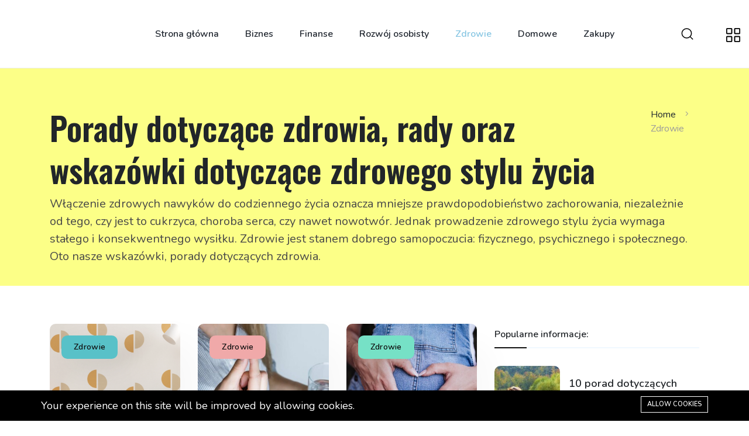

--- FILE ---
content_type: text/html; charset=UTF-8
request_url: https://porady123.pl/zdrowie
body_size: 7063
content:
<!DOCTYPE html>
<html lang="pl">
    <head>
        <meta charset="utf-8">
        <meta http-equiv="X-UA-Compatible" content="IE=edge">
        <meta content="width=device-width, initial-scale=1, minimum-scale=1, maximum-scale=5, user-scalable=1" name="viewport"/>

        <link href="https://fonts.googleapis.com/css2?family=Oswald:wght@400;500;600;700;900&family=Nunito:ital,wght@0,400;0,600;0,700;0,900;1,400;1,600;1,700;1,900&display=swap" rel="stylesheet" type="text/css">

        <!-- Fonts-->
        <!-- CSS Library-->
        <style>
            :root {
                --color-brand-1: #A7FFA3;
                --color-brand-2: #DAFF3A;
                --color-brand-3: #D5FEF3;
                --color-brand-4: #FCFF87;
                --color-primary: #87C6E3;
                --color-secondary: #455265;
                --color-success: #76E1C6;
                --color-danger: #F0A9A9;
                --color-warning: #E6BF7E;
                --color-info: #58C1C8;
                --color-grey-900: #101010;
                --color-grey-700: #484848;
                --color-grey-400: #353434;
                --color-grey-100: #9C9C9C;
                --color-light: #F3F3F3;
                --color-dark: #111111;
                --color-link: #222831;
                --color-muted: #9B9B9B;
                --color-white: #FFFFFF;
                --primary-border-color: #9B9B9B;
                --secondary-border-color: #F0F8FF;
                --mutted-border-color: #F0F8FF;
                --font-body: Nunito, sans-serif;
                --font-heading: Oswald, sans-serif;
            }
        </style>

        <link rel="shortcut icon" href="https://porady123.pl/storage/facet-porada.jpg">

<title>Porady dotyczące zdrowia, rady oraz wskazówki dotyczące zdrowego stylu życia</title>
<meta name="description" content="Poznaj cenne porady dotyczące zdrowia, rady oraz wskazówki dotyczące zdrowego stylu życia. Skorzystaj z podanych poradników.">
<meta name="viewport" content="width=device-width, initial-scale=1">
<meta name="google-site-verification" content="bPeMXBacxzSShw9G7p4b9DKTJ4loGvWasbya7eJgLYI">
<!-- Global site tag (gtag.js) - Google Analytics -->
<script async src="https://www.googletagmanager.com/gtag/js?id=G-6J2N1M6CL9"></script>
<script>
 "use strict";
  window.dataLayer = window.dataLayer || [];
  function gtag(){dataLayer.push(arguments);}
  gtag('js', new Date());

  gtag('config', 'G-6J2N1M6CL9');
</script>
<meta property="og:site_name" content="Czytaj ciekawe porady oraz rady dla każdego">
<meta property="og:image" content="https://porady123.pl/storage/{&quot;id&quot;:246,&quot;meta_key&quot;:&quot;image&quot;,&quot;meta_value&quot;:[null],&quot;reference_id&quot;:11,&quot;reference_type&quot;:&quot;Botble\\Blog\\Models\\Category&quot;,&quot;created_at&quot;:&quot;2022-06-10T09:14:10.000000Z&quot;,&quot;updated_at&quot;:&quot;2022-06-10T09:14:10.000000Z&quot;}">
<meta property="og:description" content="Poznaj cenne porady dotyczące zdrowia, rady oraz wskazówki dotyczące zdrowego stylu życia. Skorzystaj z podanych poradników.">
<meta property="og:url" content="https://porady123.pl/zdrowie">
<meta property="og:title" content="Porady dotyczące zdrowia, rady oraz wskazówki dotyczące zdrowego stylu życia">
<meta property="og:type" content="article">
<meta name="twitter:title" content="Porady dotyczące zdrowia, rady oraz wskazówki dotyczące zdrowego stylu życia">
<meta name="twitter:description" content="Poznaj cenne porady dotyczące zdrowia, rady oraz wskazówki dotyczące zdrowego stylu życia. Skorzystaj z podanych poradników.">

<link media="all" type="text/css" rel="stylesheet" href="https://porady123.pl/vendor/core/plugins/cookie-consent/css/cookie-consent.css?v=1.0.0">
<link media="all" type="text/css" rel="stylesheet" href="https://porady123.pl/vendor/core/plugins/language/css/language-public.css?v=1.0.0">
<link media="all" type="text/css" rel="stylesheet" href="https://porady123.pl/themes/flow/css/vendor/bootstrap.min.css?v=2.5.0">
<link media="all" type="text/css" rel="stylesheet" href="https://porady123.pl/themes/flow/css/vendor/owl.carousel.min.css?v=2.5.0">
<link media="all" type="text/css" rel="stylesheet" href="https://porady123.pl/themes/flow/css/vendor/ticker-style.css?v=2.5.0">
<link media="all" type="text/css" rel="stylesheet" href="https://porady123.pl/themes/flow/css/vendor/elegant-icons.css?v=2.5.0">
<link media="all" type="text/css" rel="stylesheet" href="https://porady123.pl/themes/flow/css/vendor/slick.css?v=2.5.0">
<link media="all" type="text/css" rel="stylesheet" href="https://porady123.pl/themes/flow/css/vendor/slicknav.css?v=2.5.0">
<link media="all" type="text/css" rel="stylesheet" href="https://porady123.pl/themes/flow/css/vendor/animate.min.css?v=2.5.0">
<link media="all" type="text/css" rel="stylesheet" href="https://porady123.pl/themes/flow/css/vendor/nice-select.css?v=2.5.0">
<link media="all" type="text/css" rel="stylesheet" href="https://porady123.pl/themes/flow/css/vendor/perfect-scrollbar.css?v=2.5.0">
<link media="all" type="text/css" rel="stylesheet" href="https://porady123.pl/themes/flow/css/style.css?v=2.5.0">




<!-- Global site tag (gtag.js) - Google Analytics -->
<script async src="https://www.googletagmanager.com/gtag/js?id=G-6J2N1M6CL9"></script>
<script>
  window.dataLayer = window.dataLayer || [];
  function gtag(){dataLayer.push(arguments);}
  gtag('js', new Date());

  gtag('config', 'G-6J2N1M6CL9');
</script>
<meta name="google-site-verification" content="bPeMXBacxzSShw9G7p4b9DKTJ4loGvWasbya7eJgLYI" /><link type="application/atom+xml" rel="alternate" title="Posts feed" href="https://porady123.pl/feed/posts">


    </head>
    <body class="home-page-1" >
        <div id="alert-container"></div>
        
        <div class="scroll-progress bg-grey-900"></div>
                    <!-- Start Preloader -->
            <div class="preloader text-center">
                <div class="loader"></div>
            </div>
        
                <!--Offcanvas sidebar-->
        <aside id="sidebar-wrapper" class="custom-scrollbar offcanvas-sidebar" data-load-url="https://porady123.pl/ajax/get-panel-inner">
    <button class="off-canvas-close"><img class="svg-icon-24" src="https://porady123.pl/themes/flow/images/svg/close.svg" loading="lazy" alt=""></button>
    <div class="sidebar-inner">
        <div class="sidebar-inner-loading">
            <div class="half-circle-spinner">
                <div class="circle circle-1"></div>
                <div class="circle circle-2"></div>
            </div>
        </div>
    </div>
</aside>

                <!-- Start Header -->
                    <div class="topbar bg-brand-3 pt-15 pb-15 font-md d-block d-sm-none">
                <div class="container">
                    <div class="language-wrapper d-flex d-sm-none align-content-center">
                        
                    </div>
                </div>
            </div>
                <header class="main-header header-sticky">
            <div class="position-relative">
                <div class="container align-self-center">
                    <div class="header-style-1">
                        <div class="logo">
                                                    </div>
                        <div class="main-nav d-none d-lg-block">
                            <nav>
                                <!--Desktop menu-->
                                <ul  class="main-menu d-none d-lg-inline font-small">
            <li class="  ">
            <a href="https://porady123.pl" >
                 Strona główna
            </a>
                    </li>
            <li class="  ">
            <a href="https://porady123.pl/biznes" >
                 Biznes
            </a>
                    </li>
            <li class="  ">
            <a href="https://porady123.pl/finanse" >
                 Finanse
            </a>
                    </li>
            <li class="  ">
            <a href="https://porady123.pl/rozwoj-osobisty" >
                 Rozwój osobisty
            </a>
                    </li>
            <li class="   current-menu-item ">
            <a href="https://porady123.pl/zdrowie" >
                 Zdrowie
            </a>
                    </li>
            <li class="  ">
            <a href="https://porady123.pl/domowe" >
                 Domowe
            </a>
                    </li>
            <li class="  ">
            <a href="https://porady123.pl/zakupy" >
                 Zakupy
            </a>
                    </li>
    </ul>

                                <!--Mobile menu-->
                                <ul  class="d-block d-lg-none text-muted" id="mobile-menu">
            <li class="  ">
            <a href="https://porady123.pl" >
                 Strona główna
            </a>
                    </li>
            <li class="  ">
            <a href="https://porady123.pl/biznes" >
                 Biznes
            </a>
                    </li>
            <li class="  ">
            <a href="https://porady123.pl/finanse" >
                 Finanse
            </a>
                    </li>
            <li class="  ">
            <a href="https://porady123.pl/rozwoj-osobisty" >
                 Rozwój osobisty
            </a>
                    </li>
            <li class="   current-menu-item ">
            <a href="https://porady123.pl/zdrowie" >
                 Zdrowie
            </a>
                    </li>
            <li class="  ">
            <a href="https://porady123.pl/domowe" >
                 Domowe
            </a>
                    </li>
            <li class="  ">
            <a href="https://porady123.pl/zakupy" >
                 Zakupy
            </a>
                    </li>
    </ul>

                                </ul>
                            </nav>
                        </div>
                        <!--end: main-nav-->
                        <div class="header-right d-flex">
                            <button class="search-icon d-md-inline">
                                <img src="https://porady123.pl/themes/flow/images/svg/search.svg" loading="lazy" alt="">
                            </button>
                                                            <div class="header-select-language d-none d-md-inline d-lg-inline ml-2">
                                    <div class="language-wrapper">
                                        
                                    </div>
                                </div>
                                                    </div>
                    </div>
                    <div class="mobile_menu d-lg-none d-block"></div>
                </div>
                                <div class="off-canvas-toggle-cover d-inline-block">
                    <div class="off-canvas-toggle hidden d-inline-block" id="off-canvas-toggle">
                        <img class="svg-icon-24" src="https://porady123.pl/themes/flow/images/svg/menu.svg" loading="lazy" alt="menu">
                    </div>
                </div>
                            </div>
        </header>
                <!--Start search form-->
        <div class="main-search-form bg-brand-4">
    <div class="container">
        <div class=" pt-50 pb-50 ">
            <div class="row mb-20">
                <div class="col-12 align-self-center main-search-form-cover m-auto">
                    <p class="text-center"><span class="display-1">Search</span></p>
                    <form action="https://porady123.pl/search" class="search-header">
                        <div class="input-group w-100">
                            <input type="text" name="q" class="form-control" placeholder="Search stories, places and people">
                            <div class="input-group-append">
                                <button class="btn btn-search bg-white" type="submit">
                                    <img class="svg-icon-24" src="https://porady123.pl/themes/flow/images/svg/search.svg" loading="lazy" alt="Search">
                                </button>
                            </div>
                        </div>
                    </form>
                </div>
            </div>
                            <div class="row mt-80 text-center">
                    <div class="col-12 font-small suggested-area">
                        <h5 class="suggested font-heading mb-20 text-grey-400"> <strong>Suggested keywords:</strong></h5>
                        <ul class="list-inline d-inline-block">
                                                            <li class="list-inline-item"><a href="https://porady123.pl/zdrowie">Zdrowie</a></li>
                                                            <li class="list-inline-item"><a href="https://porady123.pl/biznes">Biznes</a></li>
                                                            <li class="list-inline-item"><a href="https://porady123.pl/zakupy">Zakupy</a></li>
                                                            <li class="list-inline-item"><a href="https://porady123.pl/domowe">Domowe</a></li>
                                                            <li class="list-inline-item"><a href="https://porady123.pl/medycyna">Medycyna</a></li>
                                                    </ul>
                    </div>
                </div>
                    </div>
    </div>
</div>



<main>
    <main>
    <section class="pt-65 pb-35 bg-brand-4 section-header">
    <div class="container">
        <div class="archive-header">
            <div class="archive-header-title">
                <h1 class="font-heading">Porady dotyczące zdrowia, rady oraz wskazówki dotyczące zdrowego stylu życia</h1>
            </div>
            <div class="breadcrumb">
                        <a href="https://porady123.pl">Home</a><span></span>
                                Zdrowie
            </div>

        </div>
        <div class="archive-description">
            <p class="mb-0 font-lg">Włączenie zdrowych nawyków do codziennego życia oznacza mniejsze prawdopodobieństwo zachorowania, niezależnie od tego, czy jest to cukrzyca, choroba serca, czy nawet nowotwór. Jednak prowadzenie zdrowego stylu życia wymaga stałego i konsekwentnego wysiłku. Zdrowie jest stanem dobrego samopoczucia: fizycznego, psychicznego i społecznego. Oto nasze wskazówki, porady dotyczących zdrowia.</p>
        </div>
    </div>
</section>

    <div class="container">
        <div class="pt-65 pb-35">
            <div class="row">
                <div class="col-lg-8">
                <div class="loop-list mb-md-30">
    <div class="recent-posts pb-65 position-relative">
        <div class="row">
                            <article class="col-lg-4 col-md-6 mb-40 wow fadeIn animated">
                    <div class="post-card-1 border-radius-10 hover-up">
    <div class="post-thumb thumb-overlay img-hover-slide position-relative" style="background-image: url(https://porady123.pl/storage/tila-2-naturel-cam-11-540x320.png)">
        <a class="img-link" href="https://porady123.pl/jak-wybrac-idealne-lozko-dla-dziecka"></a>
        <div class="post-meta-1 mb-20">
                                        <a href="https://porady123.pl/zdrowie">
                    <span class="tag-category bg-info shadown-1 button-shadow hover-up-3 text-dark">Zdrowie</span></a>
                    </div>
    </div>
    <div class="post-content p-30">
        <div class="post-card-content">
            <div class="entry-meta meta-1 float-left font-md mb-10">
                <span class="post-on has-dot">28 May</span>
            </div>
            <h5 class="post-title font-md">
                <a href="https://porady123.pl/jak-wybrac-idealne-lozko-dla-dziecka">Jak wybrać idealne łóżko dla dziecka?</a>
            </h5>
        </div>
    </div>
</div>

                </article>
                            <article class="col-lg-4 col-md-6 mb-40 wow fadeIn animated">
                    <div class="post-card-1 border-radius-10 hover-up">
    <div class="post-thumb thumb-overlay img-hover-slide position-relative" style="background-image: url(https://porady123.pl/storage/pexels-jeshoots-com-147458-576831-540x320.jpg)">
        <a class="img-link" href="https://porady123.pl/bol-glowy-przed-okresem-przyczyny-i-skuteczne-metody-lagodzenia-dolegliwosci"></a>
        <div class="post-meta-1 mb-20">
                                        <a href="https://porady123.pl/zdrowie">
                    <span class="tag-category bg-danger shadown-1 button-shadow hover-up-3 text-dark">Zdrowie</span></a>
                    </div>
    </div>
    <div class="post-content p-30">
        <div class="post-card-content">
            <div class="entry-meta meta-1 float-left font-md mb-10">
                <span class="post-on has-dot">22 August</span>
            </div>
            <h5 class="post-title font-md">
                <a href="https://porady123.pl/bol-glowy-przed-okresem-przyczyny-i-skuteczne-metody-lagodzenia-dolegliwosci">Ból głowy przed okresem – przyczyny i skuteczne metody łagodzenia dolegliwości</a>
            </h5>
        </div>
    </div>
</div>

                </article>
                            <article class="col-lg-4 col-md-6 mb-40 wow fadeIn animated">
                    <div class="post-card-1 border-radius-10 hover-up">
    <div class="post-thumb thumb-overlay img-hover-slide position-relative" style="background-image: url(https://porady123.pl/storage/6-540x320.jpg)">
        <a class="img-link" href="https://porady123.pl/dla-nowych-rodzicow-co-spakowac-do-szpitala"></a>
        <div class="post-meta-1 mb-20">
                                        <a href="https://porady123.pl/zdrowie">
                    <span class="tag-category bg-success shadown-1 button-shadow hover-up-3 text-dark">Zdrowie</span></a>
                    </div>
    </div>
    <div class="post-content p-30">
        <div class="post-card-content">
            <div class="entry-meta meta-1 float-left font-md mb-10">
                <span class="post-on has-dot">24 July</span>
            </div>
            <h5 class="post-title font-md">
                <a href="https://porady123.pl/dla-nowych-rodzicow-co-spakowac-do-szpitala">Dla nowych rodziców - co spakować do szpitala</a>
            </h5>
        </div>
    </div>
</div>

                </article>
                            <article class="col-lg-4 col-md-6 mb-40 wow fadeIn animated">
                    <div class="post-card-1 border-radius-10 hover-up">
    <div class="post-thumb thumb-overlay img-hover-slide position-relative" style="background-image: url(https://porady123.pl/storage/wypadanie-wlosow-540x320.jpg)">
        <a class="img-link" href="https://porady123.pl/jak-skutecznie-leczyc-wypadanie-wlosow"></a>
        <div class="post-meta-1 mb-20">
                                        <a href="https://porady123.pl/zdrowie">
                    <span class="tag-category bg-success shadown-1 button-shadow hover-up-3 text-dark">Zdrowie</span></a>
                    </div>
    </div>
    <div class="post-content p-30">
        <div class="post-card-content">
            <div class="entry-meta meta-1 float-left font-md mb-10">
                <span class="post-on has-dot">20 May</span>
            </div>
            <h5 class="post-title font-md">
                <a href="https://porady123.pl/jak-skutecznie-leczyc-wypadanie-wlosow">Jak skutecznie leczyć wypadanie włosów</a>
            </h5>
        </div>
    </div>
</div>

                </article>
                            <article class="col-lg-4 col-md-6 mb-40 wow fadeIn animated">
                    <div class="post-card-1 border-radius-10 hover-up">
    <div class="post-thumb thumb-overlay img-hover-slide position-relative" style="background-image: url(https://porady123.pl/storage/psychologonlinepsychologwarszawa-540x320.jpg)">
        <a class="img-link" href="https://porady123.pl/czy-psychoterapia-online-jest-skuteczna-komu-i-w-jaki-sposób-może-pomóc-psycholog-online"></a>
        <div class="post-meta-1 mb-20">
                                        <a href="https://porady123.pl/psychiatra-i-psychologia">
                    <span class="tag-category bg-success shadown-1 button-shadow hover-up-3 text-dark">Psychiatra i psychologia</span></a>
                    </div>
    </div>
    <div class="post-content p-30">
        <div class="post-card-content">
            <div class="entry-meta meta-1 float-left font-md mb-10">
                <span class="post-on has-dot">05 April</span>
            </div>
            <h5 class="post-title font-md">
                <a href="https://porady123.pl/czy-psychoterapia-online-jest-skuteczna-komu-i-w-jaki-sposób-może-pomóc-psycholog-online">Czy psychoterapia online jest skuteczna? Komu i w jaki sposób może pomóc psycholog online?</a>
            </h5>
        </div>
    </div>
</div>

                </article>
                            <article class="col-lg-4 col-md-6 mb-40 wow fadeIn animated">
                    <div class="post-card-1 border-radius-10 hover-up">
    <div class="post-thumb thumb-overlay img-hover-slide position-relative" style="background-image: url(https://porady123.pl/storage/pexels-samer-d-2080544-540x320.jpg)">
        <a class="img-link" href="https://porady123.pl/selen-w-diecie-dlaczego-jest-istotny"></a>
        <div class="post-meta-1 mb-20">
                                        <a href="https://porady123.pl/zdrowie">
                    <span class="tag-category bg-info shadown-1 button-shadow hover-up-3 text-dark">Zdrowie</span></a>
                    </div>
    </div>
    <div class="post-content p-30">
        <div class="post-card-content">
            <div class="entry-meta meta-1 float-left font-md mb-10">
                <span class="post-on has-dot">28 March</span>
            </div>
            <h5 class="post-title font-md">
                <a href="https://porady123.pl/selen-w-diecie-dlaczego-jest-istotny">Selen w diecie dlaczego jest istotny</a>
            </h5>
        </div>
    </div>
</div>

                </article>
                            <article class="col-lg-4 col-md-6 mb-40 wow fadeIn animated">
                    <div class="post-card-1 border-radius-10 hover-up">
    <div class="post-thumb thumb-overlay img-hover-slide position-relative" style="background-image: url(https://porady123.pl/storage/kamsbhp-113-540x320.jpg)">
        <a class="img-link" href="https://porady123.pl/bezpieczenstwo-i-komfort-w-pracy-znaczenie-odziezy-roboczej-zgodnej-z-normami-bhp-poradnik"></a>
        <div class="post-meta-1 mb-20">
                                        <a href="https://porady123.pl/zdrowie">
                    <span class="tag-category bg-info shadown-1 button-shadow hover-up-3 text-dark">Zdrowie</span></a>
                    </div>
    </div>
    <div class="post-content p-30">
        <div class="post-card-content">
            <div class="entry-meta meta-1 float-left font-md mb-10">
                <span class="post-on has-dot">12 March</span>
            </div>
            <h5 class="post-title font-md">
                <a href="https://porady123.pl/bezpieczenstwo-i-komfort-w-pracy-znaczenie-odziezy-roboczej-zgodnej-z-normami-bhp-poradnik">Bezpieczeństwo i komfort w pracy – znaczenie odzieży roboczej zgodnej z normami BHP - poradnik</a>
            </h5>
        </div>
    </div>
</div>

                </article>
                            <article class="col-lg-4 col-md-6 mb-40 wow fadeIn animated">
                    <div class="post-card-1 border-radius-10 hover-up">
    <div class="post-thumb thumb-overlay img-hover-slide position-relative" style="background-image: url(https://porady123.pl/storage/ciaza-540x320.jpg)">
        <a class="img-link" href="https://porady123.pl/optymalne-przygotowanie-do-porodu-praktyczne-wskazowki"></a>
        <div class="post-meta-1 mb-20">
                                        <a href="https://porady123.pl/zdrowie">
                    <span class="tag-category bg-brand-1 shadown-1 button-shadow hover-up-3 text-dark">Zdrowie</span></a>
                    </div>
    </div>
    <div class="post-content p-30">
        <div class="post-card-content">
            <div class="entry-meta meta-1 float-left font-md mb-10">
                <span class="post-on has-dot">28 February</span>
            </div>
            <h5 class="post-title font-md">
                <a href="https://porady123.pl/optymalne-przygotowanie-do-porodu-praktyczne-wskazowki">Optymalne przygotowanie do porodu. Praktyczne wskazówki</a>
            </h5>
        </div>
    </div>
</div>

                </article>
                            <article class="col-lg-4 col-md-6 mb-40 wow fadeIn animated">
                    <div class="post-card-1 border-radius-10 hover-up">
    <div class="post-thumb thumb-overlay img-hover-slide position-relative" style="background-image: url(https://porady123.pl/storage/metody-regeneracji-kosci-540x320.jpg)">
        <a class="img-link" href="https://porady123.pl/nowoczesne-metody-regeneracji-kosci-w-stomatologii-warszawskiej-odzyskaj-zdrowy-usmiech"></a>
        <div class="post-meta-1 mb-20">
                                        <a href="https://porady123.pl/zdrowie">
                    <span class="tag-category bg-brand-1 shadown-1 button-shadow hover-up-3 text-dark">Zdrowie</span></a>
                    </div>
    </div>
    <div class="post-content p-30">
        <div class="post-card-content">
            <div class="entry-meta meta-1 float-left font-md mb-10">
                <span class="post-on has-dot">14 October</span>
            </div>
            <h5 class="post-title font-md">
                <a href="https://porady123.pl/nowoczesne-metody-regeneracji-kosci-w-stomatologii-warszawskiej-odzyskaj-zdrowy-usmiech">Nowoczesne metody regeneracji kości w stomatologii warszawskiej: Odzyskaj zdrowy uśmiech!</a>
            </h5>
        </div>
    </div>
</div>

                </article>
                            <article class="col-lg-4 col-md-6 mb-40 wow fadeIn animated">
                    <div class="post-card-1 border-radius-10 hover-up">
    <div class="post-thumb thumb-overlay img-hover-slide position-relative" style="background-image: url(https://porady123.pl/storage/cosmeatria-2894862-1280-540x320.jpg)">
        <a class="img-link" href="https://porady123.pl/igły-do-mezoterapii-jak-je-wybrac"></a>
        <div class="post-meta-1 mb-20">
                                        <a href="https://porady123.pl/zdrowie">
                    <span class="tag-category bg-warning shadown-1 button-shadow hover-up-3 text-dark">Zdrowie</span></a>
                    </div>
    </div>
    <div class="post-content p-30">
        <div class="post-card-content">
            <div class="entry-meta meta-1 float-left font-md mb-10">
                <span class="post-on has-dot">12 October</span>
            </div>
            <h5 class="post-title font-md">
                <a href="https://porady123.pl/igły-do-mezoterapii-jak-je-wybrac">Igły do mezoterapii — jak je wybrać?</a>
            </h5>
        </div>
    </div>
</div>

                </article>
                            <article class="col-lg-4 col-md-6 mb-40 wow fadeIn animated">
                    <div class="post-card-1 border-radius-10 hover-up">
    <div class="post-thumb thumb-overlay img-hover-slide position-relative" style="background-image: url(https://porady123.pl/storage/bf763fe669929a9959d6c1863a08cd69-540x320.jpg)">
        <a class="img-link" href="https://porady123.pl/bio-gotowanie-na-czasie-pomysły-na-szybkie-i-zdrowe-posiłki"></a>
        <div class="post-meta-1 mb-20">
                                        <a href="https://porady123.pl/zdrowie">
                    <span class="tag-category bg-warning shadown-1 button-shadow hover-up-3 text-dark">Zdrowie</span></a>
                    </div>
    </div>
    <div class="post-content p-30">
        <div class="post-card-content">
            <div class="entry-meta meta-1 float-left font-md mb-10">
                <span class="post-on has-dot">31 August</span>
            </div>
            <h5 class="post-title font-md">
                <a href="https://porady123.pl/bio-gotowanie-na-czasie-pomysły-na-szybkie-i-zdrowe-posiłki">Bio gotowanie na czasie. Pomysły na szybkie i zdrowe posiłki</a>
            </h5>
        </div>
    </div>
</div>

                </article>
                            <article class="col-lg-4 col-md-6 mb-40 wow fadeIn animated">
                    <div class="post-card-1 border-radius-10 hover-up">
    <div class="post-thumb thumb-overlay img-hover-slide position-relative" style="background-image: url(https://porady123.pl/storage/widok-woda-540x320.jpg)">
        <a class="img-link" href="https://porady123.pl/czy-woda-ma-smak-jak-odroznic-rozne-rodzaje-wody-i-wybrac-te-ktora-nam-odpowiada"></a>
        <div class="post-meta-1 mb-20">
                                        <a href="https://porady123.pl/zdrowie">
                    <span class="tag-category bg-info shadown-1 button-shadow hover-up-3 text-dark">Zdrowie</span></a>
                    </div>
    </div>
    <div class="post-content p-30">
        <div class="post-card-content">
            <div class="entry-meta meta-1 float-left font-md mb-10">
                <span class="post-on has-dot">31 August</span>
            </div>
            <h5 class="post-title font-md">
                <a href="https://porady123.pl/czy-woda-ma-smak-jak-odroznic-rozne-rodzaje-wody-i-wybrac-te-ktora-nam-odpowiada">Czy woda ma smak? Jak odróżnić różne rodzaje wody i wybrać tę, która nam odpowiada.</a>
            </h5>
        </div>
    </div>
</div>

                </article>
                    </div>
`                </div>

    <div class="pagination-area mb-30 wow fadeInUp animated justify-content-start">
        <nav>
        <ul class="pagination">
            
                            <li class="page-item disabled" aria-disabled="true" aria-label="&laquo; Previous">
                    <span class="page-link" aria-hidden="true">&lsaquo;</span>
                </li>
            
            
                            
                
                
                                                                                        <li class="page-item active" aria-current="page"><span class="page-link">1</span></li>
                                                                                                <li class="page-item"><a class="page-link" href="https://porady123.pl/zdrowie?page=2">2</a></li>
                                                                        
            
                            <li class="page-item">
                    <a class="page-link" href="https://porady123.pl/zdrowie?page=2" rel="next" aria-label="Next &raquo;">&rsaquo;</a>
                </li>
                    </ul>
    </nav>

    </div>
</div>
        </div>

            <div class="col-lg-4 primary-sidebar sticky-sidebar">
            
            <div class="sidebar-widget widget-popular-posts mb-50 wow fadeInUp animated">
    <div class="widget-header-1 position-relative mb-30">
        <h5 class="mt-5 mb-30">Popularne informacje:</h5>
    </div>
    <div class="post-block-list post-module-1">
        <ul class="list-post">
                            <li class="wow fadeIn">
                    <div class="d-flex latest-small-thumb">
                        <div
                            class="post-thumb d-flex mr-15 border-radius-10 img-hover-scale overflow-hidden">
                            <a class="color-white" href="https://porady123.pl/10-porad-dotyczących-zdrowego-stylu-zycia" tabindex="0">
                                <img src="https://porady123.pl/storage/zdrowa-kobieta-porady-150x150.jpg" alt="10 porad dotyczących zdrowego stylu życia">
                            </a>
                        </div>
                        <div class="post-content media-body align-self-center">
                            <h5 class="post-title mb-15 text-limit-3-row font-medium">
                                <a href="https://porady123.pl/10-porad-dotyczących-zdrowego-stylu-zycia">10 porad dotyczących zdrowego stylu życia</a>
                            </h5>
                            <div class="entry-meta meta-1 float-left font-sm">
                                <span class="post-on has-dot">15 Jun, 2022</span>
                            </div>
                        </div>
                    </div>
                </li>
                            <li class="wow fadeIn">
                    <div class="d-flex latest-small-thumb">
                        <div
                            class="post-thumb d-flex mr-15 border-radius-10 img-hover-scale overflow-hidden">
                            <a class="color-white" href="https://porady123.pl/sale-konferencyjne-na-kazdy-rodzaj-spotkania" tabindex="0">
                                <img src="https://porady123.pl/storage/spotkani-biznesowe-konferencja-150x150.jpeg" alt="Sale konferencyjne na każdy rodzaj spotkania">
                            </a>
                        </div>
                        <div class="post-content media-body align-self-center">
                            <h5 class="post-title mb-15 text-limit-3-row font-medium">
                                <a href="https://porady123.pl/sale-konferencyjne-na-kazdy-rodzaj-spotkania">Sale konferencyjne na każdy rodzaj spotkania</a>
                            </h5>
                            <div class="entry-meta meta-1 float-left font-sm">
                                <span class="post-on has-dot">01 Sep, 2022</span>
                            </div>
                        </div>
                    </div>
                </li>
                            <li class="wow fadeIn">
                    <div class="d-flex latest-small-thumb">
                        <div
                            class="post-thumb d-flex mr-15 border-radius-10 img-hover-scale overflow-hidden">
                            <a class="color-white" href="https://porady123.pl/jakie-korzysci-zdrowotne-daje-regularne-spozywanie-swiezo-wyciskanych-sokow" tabindex="0">
                                <img src="https://porady123.pl/storage/swieze-soki-150x150.jpg" alt="Jakie korzyści zdrowotne daje regularne spożywanie świeżo wyciskanych soków?">
                            </a>
                        </div>
                        <div class="post-content media-body align-self-center">
                            <h5 class="post-title mb-15 text-limit-3-row font-medium">
                                <a href="https://porady123.pl/jakie-korzysci-zdrowotne-daje-regularne-spozywanie-swiezo-wyciskanych-sokow">Jakie korzyści zdrowotne daje regularne spożywanie świeżo wyciskanych soków?</a>
                            </h5>
                            <div class="entry-meta meta-1 float-left font-sm">
                                <span class="post-on has-dot">21 Dec, 2022</span>
                            </div>
                        </div>
                    </div>
                </li>
                            <li class="wow fadeIn">
                    <div class="d-flex latest-small-thumb">
                        <div
                            class="post-thumb d-flex mr-15 border-radius-10 img-hover-scale overflow-hidden">
                            <a class="color-white" href="https://porady123.pl/czy-kupujac-portfel-meski-warto-jest-zainteresowac-sie-technologia-rfid" tabindex="0">
                                <img src="https://porady123.pl/storage/portfel-meski-150x150.jpg" alt="Czy kupując portfel męski warto jest zainteresować się technologią RFID?">
                            </a>
                        </div>
                        <div class="post-content media-body align-self-center">
                            <h5 class="post-title mb-15 text-limit-3-row font-medium">
                                <a href="https://porady123.pl/czy-kupujac-portfel-meski-warto-jest-zainteresowac-sie-technologia-rfid">Czy kupując portfel męski warto jest zainteresować się technologią RFID?</a>
                            </h5>
                            <div class="entry-meta meta-1 float-left font-sm">
                                <span class="post-on has-dot">12 Dec, 2022</span>
                            </div>
                        </div>
                    </div>
                </li>
                            <li class="wow fadeIn">
                    <div class="d-flex latest-small-thumb">
                        <div
                            class="post-thumb d-flex mr-15 border-radius-10 img-hover-scale overflow-hidden">
                            <a class="color-white" href="https://porady123.pl/czy-dywany-mozna-stosowac-na-zewnatrz" tabindex="0">
                                <img src="https://porady123.pl/storage/dywany-kobieta-150x150.jpg" alt="Czy dywany można stosować na zewnątrz?">
                            </a>
                        </div>
                        <div class="post-content media-body align-self-center">
                            <h5 class="post-title mb-15 text-limit-3-row font-medium">
                                <a href="https://porady123.pl/czy-dywany-mozna-stosowac-na-zewnatrz">Czy dywany można stosować na zewnątrz?</a>
                            </h5>
                            <div class="entry-meta meta-1 float-left font-sm">
                                <span class="post-on has-dot">09 Dec, 2022</span>
                            </div>
                        </div>
                    </div>
                </li>
                    </ul>
    </div>
</div>
<div class="panel panel-default">
    <div class="panel-title">
        <h3></h3>
    </div>
    <div class="panel-content">
        <p>Porada to rodzaj wiedzy, którą można wykorzystać do poprawy pewnych elementów naszego życia. 

Rady i wskazówki, które ludzie otrzymują, zwykle dotyczą tego, co dana osoba powinna zrobić, aby poprawić swoje życie lub jak ma się zachowywać i co zrobić lub jak. Tego typu informacje są zazwyczaj przekazywane osobom, które próbują dokonać zmian w swoim życiu lub borykają się z problemem.</p>
    </div>
</div>

            
        </div>
    
</div>
        </div>
    </div>
</main>


</main>

<footer class="bg-dark">
    <div class="container">
                <div class="row mb-65 pt-60">
            <div class="col-md-6">
                <div class="logo wow fadeIn animated">
                                    </div>
            </div>
            <div class="col-md-6">
                            </div>
            <div class="col-12">
                <div class="bottom-line mt-40"></div>
            </div>
        </div>
                        <div class="row bottom-area-2 mb-20">
            <div class="col-lg-4 col-md-6">
                <div class="sidebar-widget widget-about wow fadeIn animated mb-30">
                    <div class="widget-header-2 position-relative mb-30">
                        <h5 class="mt-5 mb-30">About</h5>
                    </div>
                    <div class="textwidget">
                                                    <p>
                                Porada to tradycyjna rada mówiąca komuś, co ma robić lub jak coś wykonywać.

Nasze porady to wskazówki, które mogą służyć jako pomoc w radzeniu sobie z sytuacją. Pomogą ukierunkować jak sobie poradzić z problemem, wskazać rozwiązanie.
                            </p>
                                                                            <p>
                                <strong class="color-black">Adres</strong>
                                <br>
                                KONIN, Spółdzielców 3/325
                            </p>
                                                                            <p>
                                <strong class="color-black">Telefon</strong>
                                <br>
                                501210695
                            </p>
                                            </div>
                </div>
            </div>
            <div class="col-lg-3 col-md-6">
    <div class="sidebar-widget widget_categories wow fadeInUp animated mb-30" data-wow-delay="0.1s">
        <div class="widget-header-2 position-relative mb-30">
            <h5 class="mt-5 mb-30">Linki:</h5>
        </div>
        <ul  class="font-small">
            <li >
            <a href="https://porady123.pl/medycyna" >
                 <span>Medycyna</span>
            </a>
                    </li>
            <li >
            <a href="https://porady123.pl/prawo" >
                 <span>Prawo</span>
            </a>
                    </li>
            <li >
            <a href="https://porady123.pl/psychiatra-i-psychologia" >
                 <span>Psychiatra i psychologia</span>
            </a>
                    </li>
            <li >
            <a href="https://porady123.pl/sklepy" >
                 <span>Sklepy</span>
            </a>
                    </li>
            <li >
            <a href="https://porady123.pl/sport" >
                 <span>Sport</span>
            </a>
                    </li>
            <li >
            <a href="https://porady123.pl/zwierzęta" >
                 <span>Zwierzęta</span>
            </a>
                    </li>
            <li >
            <a href="https://porady123.pl/co-sprawia-ze-rodzina-jest-szczasliwa" >
                 <span>Co sprawia, że rodzina jest szczęśliwa?</span>
            </a>
                    </li>
            <li >
            <a href="https://porady123.pl/ciekawe-porady-w-tamcie-budownictwa" >
                 <span>Ciekawe porady w temacie budownictwa</span>
            </a>
                    </li>
    </ul>

    </div>
</div>
<div class="col-lg-3 col-md-6">
    <div class="sidebar-widget widget_tagcloud wow fadeInUp animated mb-30" data-wow-delay="0.2s">
        <div class="widget-header-2 position-relative mb-30">
            <h5 class="mt-5 mb-30">Wybierz intersujący temat:</h5>
        </div>
        <div class="tagcloud mt-50">
                            <a class="tag-cloud-link" href="https://porady123.pl/tag/zdrowie">zdrowie</a>
                            <a class="tag-cloud-link" href="https://porady123.pl/tag/hotele">hotele</a>
                            <a class="tag-cloud-link" href="https://porady123.pl/tag/szkolenia">szkolenia</a>
                            <a class="tag-cloud-link" href="https://porady123.pl/tag/spotkania">spotkania</a>
                            <a class="tag-cloud-link" href="https://porady123.pl/tag/urodziny">urodziny</a>
                            <a class="tag-cloud-link" href="https://porady123.pl/tag/biuro">biuro</a>
                            <a class="tag-cloud-link" href="https://porady123.pl/tag/eventy">eventy</a>
                            <a class="tag-cloud-link" href="https://porady123.pl/tag/sale-konferencyjne">sale konferencyjne</a>
                            <a class="tag-cloud-link" href="https://porady123.pl/tag/kobieta">kobieta</a>
                            <a class="tag-cloud-link" href="https://porady123.pl/tag/firma">firma</a>
                    </div>
    </div>
</div>

        </div>
                        <div class="footer-copy-right pt-30 wow fadeIn animated font-md">
            <p class="float-md-left font-small text-muted">
                Porady123.pl  - czytaj ciekawe porady dla każdego.             </p>
                            <ul class="social-network d-inline-block list-inline color-white mb-20 float-right">
                                                                        <li class="list-inline-item"><a href="" target="_blank"
                                    title=""><i
                                        class="elegant-icon "></i></a></li>
                                                            </ul>
                    </div>
            </div>
</footer>
<!-- End Footer -->
<div class="dark-mark"></div>
<!-- Vendor JS-->
<script src="https://porady123.pl/themes/flow/js/vendor/modernizr-3.5.0.min.js"></script>
<script src="https://porady123.pl/themes/flow/js/vendor/jquery-3.6.0.min.js"></script>
<script src="https://porady123.pl/themes/flow/js/vendor/popper.min.js"></script>
<script src="https://porady123.pl/themes/flow/js/vendor/bootstrap.min.js"></script>
<script src="https://porady123.pl/themes/flow/js/vendor/jquery.slicknav.js"></script>
<script src="https://porady123.pl/themes/flow/js/vendor/slick.min.js"></script>
<script src="https://porady123.pl/themes/flow/js/vendor/wow.min.js"></script>
<script src="https://porady123.pl/themes/flow/js/vendor/jquery.scrollUp.min.js"></script>
<script src="https://porady123.pl/themes/flow/js/vendor/jquery.theia.sticky.js"></script>
<script src="https://porady123.pl/themes/flow/js/script.js?v=2.5.0"></script>
<script src="https://porady123.pl/vendor/core/plugins/cookie-consent/js/cookie-consent.js?v=1.0.0"></script>
<script src="https://porady123.pl/vendor/core/plugins/language/js/language-public.js?v=1.0.0"></script>



<div class="js-cookie-consent cookie-consent cookie-consent-full-width" style="background-color: #000000 !important; color: #FFFFFF !important;">
        <div class="cookie-consent-body" style="max-width: 1170px;">
            <span class="cookie-consent__message">
                Your experience on this site will be improved by allowing cookies.
                            </span>

            <button class="js-cookie-consent-agree cookie-consent__agree" style="background-color: #000000 !important; color: #FFFFFF !important; border: 1px solid #FFFFFF !important;">
                Allow cookies
            </button>
        </div>
    </div>
    <div data-site-cookie-name="cookie_for_consent"></div>
    <div data-site-cookie-lifetime="7300"></div>
    <div data-site-cookie-domain="porady123.pl"></div>
    <div data-site-session-secure=""></div>



</body>

</html>

